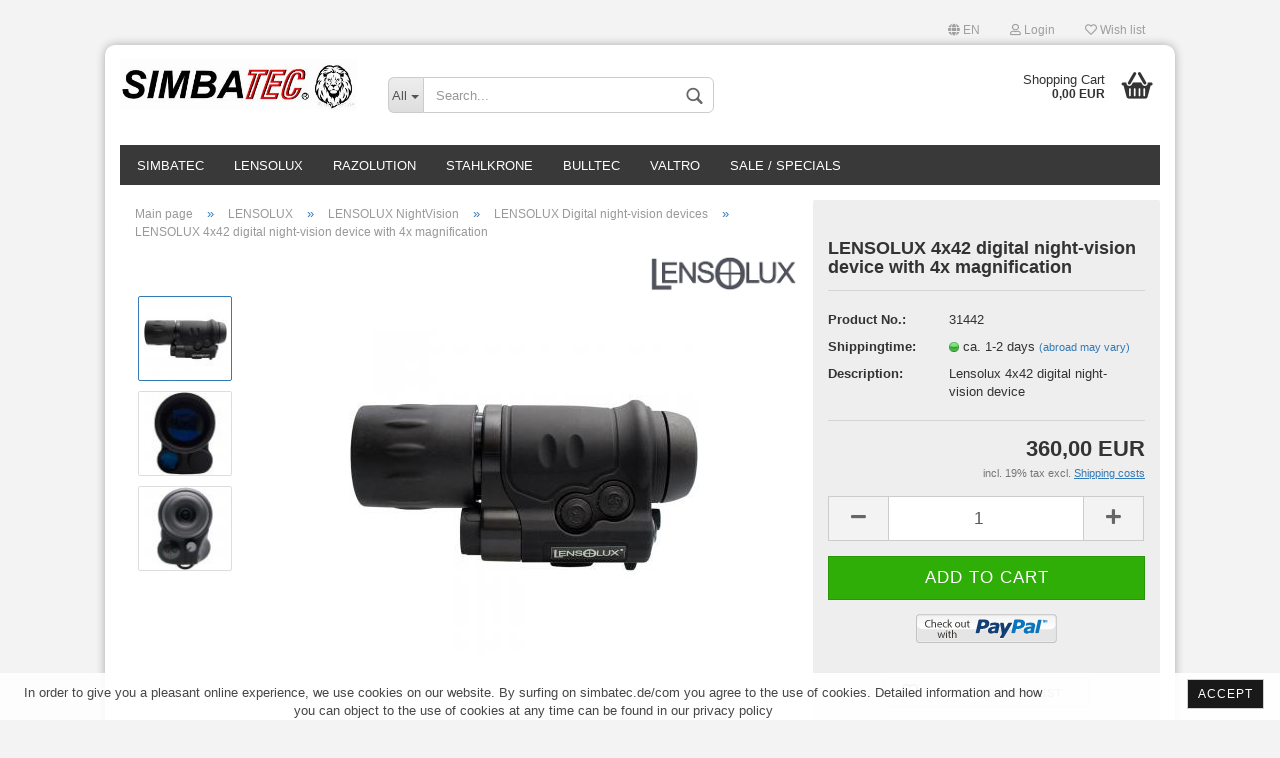

--- FILE ---
content_type: text/html; charset=utf-8
request_url: https://www.simbatec.de/Lensolux/Night-vision-devices/Infrared-Illuminator/Lensolux-4x42-digital-night-vision-device.html
body_size: 12948
content:



	<!DOCTYPE html>
	<html xmlns="http://www.w3.org/1999/xhtml" dir="ltr" lang="en">
		
			<head>
				
						
					<!--
			
					=========================================================
					Shopsoftware by Gambio GmbH (c) 2005-2019 [www.gambio.de]
					=========================================================
			
					Gambio GmbH offers you highly scalable E-Commerce-Solutions and Services.
					The Shopsoftware is redistributable under the GNU General Public License (Version 2) [http://www.gnu.org/licenses/gpl-2.0.html].
					based on: E-Commerce Engine Copyright (c) 2006 xt:Commerce, created by Mario Zanier & Guido Winger and licensed under GNU/GPL.
					Information and contribution at http://www.xt-commerce.com
			
					=========================================================
					Please visit our website: www.gambio.de
					=========================================================
			
					-->
				

                

	

                    
                
	
				
					<meta name="viewport" content="width=device-width, initial-scale=1, minimum-scale=1.0, maximum-scale=1.0, user-scalable=no" />
				
	
				
					<meta http-equiv="Content-Type" content="text/html; charset=utf-8" />
		<meta name="language" content="en" />
		<meta name="author" content="Simbatec GmbH" />
		<meta name="copyright" content="Simbatec GmbH" />
		<meta name="publisher" content="Simbatec GmbH" />
		<meta name="page-topic" content="shopping" />
		<meta name="audience" content="all" />
		<meta name="keywords" content="Night vision, digital, focus, magnification, optical, 6x zoom, tube, search, eyepiece lens, hunting, Zeiss, infrared, darkness, brightness, night, Swarowski, Minox, Steiner, Walther, Leica, Nikon, Hunting supplies, Schmidt &amp; Bender, hunting accessories, light, dark, header, Photonis, black / white, night vision device" />
		<meta name="description" content="LENSOLUX digital night vision device 4 x 42 with integrated laser-infrared illuminator" />
		<title>LENSOLUX digital night vision device 4 x 42</title>
		<meta property="og:title" content="LENSOLUX 4x42 digital night-vision device with 4x magnification" />
		<meta property="og:site_name" content="SIMBATEC" />
		<meta property="og:locale" content="en_EN" />
		<meta property="og:type" content="product" />
		<meta property="og:description" content="LENSOLUX digital night vision device 4 x 42 with integrated laser-infrared illuminator

This digital night vision device with 4x magnification and a lens diameter of 42 mm is an exceptional build quality.

The digital technology of this device is..." />
		<meta property="og:image" content="https://www.simbatec.de/images/product_images/info_images/31442_Lensolux_4x42_Nachtsichtger&auml;t_Infrarot_Night-Vision-Devise_Infrared.jpg" />
		<meta property="og:image" content="https://www.simbatec.de/images/product_images/info_images/31442_Lensolux_4x42_Nachtsichtger&auml;t_Infrarot_Night-Vision-Devise_Infrared_2.jpg" />
		<meta property="og:image" content="https://www.simbatec.de/images/product_images/info_images/31442_Lensolux_4x42_Nachtsichtger&auml;t_Infrarot_Night-Vision-Devise_Infrared_3.jpg" />

				

								
									

				
					<base href="https://www.simbatec.de/" />
				
	
				
											
							<link rel="shortcut icon" href="https://www.simbatec.de/images/logos/favicon.ico" type="image/x-icon" />
						
									
	
				
											
							<link rel="apple-touch-icon" href="https://www.simbatec.de/images/logos/favicon.png" />
						
									
	
				
											
							<link id="main-css" type="text/css" rel="stylesheet" href="templates/Honeygrid/main.min.css?bust=1751313080" />
						
									
	
				
					<meta name="robots" content="index,follow" />
		<link rel="canonical" href="https://www.simbatec.de/Lensolux/Night-vision-devices/Infrared-Illuminator/Lensolux-4x42-digital-night-vision-device.html?language=en" />
		<meta property="og:url" content="https://www.simbatec.de/Lensolux/Night-vision-devices/Infrared-Illuminator/Lensolux-4x42-digital-night-vision-device.html?language=en">
		<link rel="alternate" hreflang="x-default" href="https://www.simbatec.de/Lensolux/Nachtsichtgeraete/Infrarot-Aufheller/LENSOLUX-4x42-Nachtsichtgeraet---Digital-.html?language=de" />
		<link rel="alternate" hreflang="en" href="https://www.simbatec.de/Lensolux/Night-vision-devices/Infrared-Illuminator/Lensolux-4x42-digital-night-vision-device.html?language=en" />
		<link rel="alternate" hreflang="de" href="https://www.simbatec.de/Lensolux/Nachtsichtgeraete/Infrarot-Aufheller/LENSOLUX-4x42-Nachtsichtgeraet---Digital-.html?language=de" />
		
				
	
				
									
				
				
									
			
			</head>
		
		
			<body class="page-product-info"
				  data-gambio-namespace="https://www.simbatec.de/templates/Honeygrid/assets/javascript/engine"
				  data-jse-namespace="https://www.simbatec.de/JSEngine/build"
				  data-gambio-controller="initialize"
				  data-gambio-widget="input_number responsive_image_loader transitions header image_maps modal history dropdown core_workarounds anchor"
				  data-input_number-separator=","
					>
		
				
					
				
		




	


	
	
		<div id="outer-wrapper" >
			
				<header id="header" class="navbar">
					
					
																													
																
						





	<div id="topbar-container">
								
		
					
		
		
			<div class="navbar-topbar">
				
					<nav data-gambio-widget="menu link_crypter" data-menu-switch-element-position="false" data-menu-events='{"desktop": ["click"], "mobile": ["click"]}' data-menu-ignore-class="dropdown-menu">
						<ul class="nav navbar-nav navbar-right">

														
							
															
							
							
															
							
							
															

							
															

							
															

															<li class="dropdown navbar-topbar-item first">
									
									
																					
												<a href="#" class="dropdown-toggle" data-toggle-hover="dropdown">

													
														<span class="language-code hidden-xs">
																															
																	<span class="fa fa-globe"></span>
																
																														en
														</span>
													
													
													
														<span class="visible-xs-block"><span class="fa fa-globe"></span>&nbsp;Language</span>
													
												</a>
											
																			
				
									<ul class="level_2 dropdown-menu arrow-top">
										<li class="arrow"></li>
										<li>
											
												<form action="/Lensolux/Night-vision-devices/Infrared-Illuminator/Lensolux-4x42-digital-night-vision-device.html" method="POST" class="form-horizontal">
													
													
																													
																<div class="form-group">
																	<label for="language-select">Change language</label>
																	
	<select name="language" class="form-control" id="language-select">
					
				<option value="de">Deutsch</option>
			
					
				<option value="en" selected="selected">English</option>
			
			</select>

																</div>
															
																											
													
													
																											
													
													
																											
													
													
														<div class="dropdown-footer row">
															<input type="submit" class="btn btn-primary btn-block" value="Save" title="Save" />
														</div>
													
													
													
					
												</form>
											
										</li>
									</ul>
								</li>
														
							
																	
										<li class="dropdown navbar-topbar-item">
											<a title="Login" href="/Lensolux/Night-vision-devices/Infrared-Illuminator/Lensolux-4x42-digital-night-vision-device.html#" class="dropdown-toggle" data-toggle-hover="dropdown"><span class="fa fa-user-o"></span>&nbsp;Login</a>
											




	<ul class="dropdown-menu dropdown-menu-login arrow-top">
		
			<li class="arrow"></li>
		
		
		
			<li class="dropdown-header hidden-xs">Log in</li>
		
		
		
			<li>
				<form action="https://www.simbatec.de/login.php?action=process" method="post" class="form-horizontal">
					<input type="hidden" name="return_url" value="https://www.simbatec.de/Lensolux/Night-vision-devices/Infrared-Illuminator/Lensolux-4x42-digital-night-vision-device.html">
					<input type="hidden" name="return_url_hash" value="16084ceefa6b8b0dbd4a24be7b1a6b8ffaefe0fdd7f45bdeacb943d513f528ae">
					
						<div class="form-group">
							<input autocomplete="username" type="email" id="box-login-dropdown-login-username" class="form-control" placeholder="Email" name="email_address" />
						</div>
					
					
						<div class="form-group">
							<input autocomplete="current-password" type="password" id="box-login-dropdown-login-password" class="form-control" placeholder="Password" name="password" />
						</div>
					
					
						<div class="dropdown-footer row">
							
	
								
									<input type="submit" class="btn btn-primary btn-block" value="Login" />
								
								<ul>
									
										<li>
											<a title="Create a new account" href="https://www.simbatec.de/shop.php?do=CreateRegistree">
												Create a new account
											</a>
										</li>
									
									
										<li>
											<a title="Forgot password?" href="https://www.simbatec.de/password_double_opt.php">
												Forgot password?
											</a>
										</li>
									
								</ul>
							
	

	
						</div>
					
				</form>
			</li>
		
	</ul>


										</li>
									
															

							
																	
										<li class="navbar-topbar-item">
											<a href="https://www.simbatec.de/wish_list.php" title="Show wish list"><span class="fa fa-heart-o"></span>&nbsp;Wish list</a>
										</li>
									
															

							
						</ul>
					</nav>
				
			</div>
		
	</div>


					
			
					
						<div class="inside">
				
							<div class="row">
					
								
																																									
									<div class="navbar-header" data-gambio-widget="mobile_menu">
																					
													
		<div id="navbar-brand" class="navbar-brand">
			<a href="https://www.simbatec.de/" title="SIMBATEC">
				<img class="img-responsive" src="https://www.simbatec.de/images/logos/logo_simbatec_2-farbig_460_logo.jpg" alt="SIMBATEC-Logo">
			</a>
		</div>
	
											
																				
											
	
	
			
	
		<button type="button" class="navbar-toggle" data-mobile_menu-target="#categories .navbar-collapse"
		        data-mobile_menu-body-class="categories-open" data-mobile_menu-toggle-content-visibility>
			<i class="gm-menu"></i>
		</button>
	
	
	
		<button type="button" class="navbar-toggle cart-icon" data-mobile_menu-location="shopping_cart.php">
			<i class="gm-cart-basket"></i>
			<span class="cart-products-count hidden">
				0
			</span>
		</button>
	
	
			
			<button type="button" class="navbar-toggle" data-mobile_menu-target=".navbar-search" data-mobile_menu-body-class="search-open"
					data-mobile_menu-toggle-content-visibility>
				<i class="gm-search"></i>
			</button>
		
	
										
									</div>
								
								
								
																			






	<div class="navbar-search collapse">
		
		
						<p class="navbar-search-header dropdown-header">Search</p>
		
		
		
			<form action="advanced_search_result.php" method="get" data-gambio-widget="live_search">
		
				<div class="navbar-search-input-group input-group">
					<div class="navbar-search-input-group-btn input-group-btn custom-dropdown" data-dropdown-trigger-change="false" data-dropdown-trigger-no-change="false">
						
						
							<button type="button" class="btn btn-default dropdown-toggle" data-toggle="dropdown" aria-haspopup="true" aria-expanded="false">
								<span class="dropdown-name">All</span> <span class="caret"></span>
							</button>
						
						
						
															
									<ul class="dropdown-menu">
																				
												<li><a href="#" data-rel="0">All</a></li>
											
																							
													<li><a href="#" data-rel="2">SIMBATEC</a></li>
												
																							
													<li><a href="#" data-rel="13">LENSOLUX</a></li>
												
																							
													<li><a href="#" data-rel="4">RAZOLUTION</a></li>
												
																							
													<li><a href="#" data-rel="6">STAHLKRONE</a></li>
												
																							
													<li><a href="#" data-rel="7">BULLTEC</a></li>
												
																							
													<li><a href="#" data-rel="56">VALTRO</a></li>
												
																							
													<li><a href="#" data-rel="60">SALE / SPECIALS</a></li>
												
																														</ul>
								
													
						
						
															
									<select name="categories_id">
										<option value="0">All</option>
																																	
													<option value="2">SIMBATEC</option>
												
																							
													<option value="13">LENSOLUX</option>
												
																							
													<option value="4">RAZOLUTION</option>
												
																							
													<option value="6">STAHLKRONE</option>
												
																							
													<option value="7">BULLTEC</option>
												
																							
													<option value="56">VALTRO</option>
												
																							
													<option value="60">SALE / SPECIALS</option>
												
																														</select>
								
													
						
					</div>

					
					<button type="submit" class="gm-search form-control-feedback"></button>
					

					<input type="text" name="keywords" placeholder="Search..." class="form-control search-input" autocomplete="off" />
					
				</div>
		
				
									<input type="hidden" value="1" name="inc_subcat" />
								
				
					<div class="navbar-search-footer visible-xs-block">
						
							<button class="btn btn-primary btn-block" type="submit">
								Search...
							</button>
						
						
							<a href="advanced_search.php" class="btn btn-default btn-block" title="Advanced Search">
								Advanced Search
							</a>
						
					</div>
				
				
				<div class="search-result-container"></div>
		
			</form>
		
	</div>


																	
							
								
																			
											
	<div class="custom-container">
		
			<div class="inside">
				
											
							<!--&nbsp;-->
						
									
			</div>
		
	</div>
										
																	
							
								
																			
																						


	<nav id="cart-container" class="navbar-cart" data-gambio-widget="menu cart_dropdown" data-menu-switch-element-position="false">
		
			<ul class="cart-container-inner">
				
					<li>
						<a href="https://www.simbatec.de/shopping_cart.php" class="dropdown-toggle">
							
								<i class="gm-cart-basket"></i>
								<span class="cart">
									Shopping Cart<br />
									<span class="products">
										0,00 EUR
									</span>
								</span>
							
							
																	<span class="cart-products-count hidden">
										
									</span>
															
						</a>
						
						



	<ul class="dropdown-menu arrow-top cart-dropdown cart-empty">
		
			<li class="arrow"></li>
		
	
		
					
	
		
			<li class="cart-dropdown-inside">
		
				
									
				
									
						<div class="cart-empty">
							You do not have any products in your shopping cart yet.
						</div>
					
								
			</li>
		
	</ul>

					</li>
				
			</ul>
		
	</nav>

										
																	
				
							</div>
							
						</div>
					
			
					
					
					

	
		<div class="row cookie-bar bottom"
			 style="background-color: #ffffff; opacity: 0.9"
			 data-gambio-widget="cookie_bar">
			
				<span class="col-sm-9 col-md-10 content">
					
						<div style="text-align: center;">
	In order to give you a pleasant online experience, we use cookies on our website. By surfing on simbatec.de/com you agree to the use of cookies. Detailed information and how you can object to the use of cookies at any time can be found in our privacy policy
</div>
					
				</span>
			
			
			
				<span class="col-sm-3 col-md-2 close-button">
					
						<a href="#"
						   style="background-color: #000000; color: #ffffff; "
						   class="btn btn-default btn-sm close-button">
															Accept
													</a>
					

					
											
				</span>
			
		</div>
	


					
						<noscript>
							<div class="alert alert-danger noscript-notice">
								JavaScript is not activated in your browser. Please activate JavaScript to have access to all shop functions and all shop content.
							</div>
						</noscript>
					
					
					
													
																


	<div id="categories">
		<div class="navbar-collapse collapse">
			
				<nav class="navbar-default navbar-categories" data-gambio-widget="menu">
					
						<ul class="level-1 nav navbar-nav">
															
									<li class="dropdown level-1-child" data-id="2">
										
											<a class="dropdown-toggle" href="https://www.simbatec.de/Simbatec/" title="SIMBATEC">
												
													SIMBATEC
												
																							</a>
										
										
										
																							
													<ul data-level="2" class="level-2 dropdown-menu dropdown-menu-child">
														
															<li class="enter-category hidden-sm hidden-md hidden-lg hide-more">
																
																	<a class="dropdown-toggle" href="https://www.simbatec.de/Simbatec/" title="SIMBATEC">
																		
																			show SIMBATEC
																		
																	</a>
																
															</li>
														
														
																																																																																																																																																																																																																																																																																																																																																																																																																																																																																																																																																																																							
																													
																															
																	<li class="level-2-child">
																		<a href="https://www.simbatec.de/Simbatec/down-under-knives/" title="Down Under Knives">
																			Down Under Knives
																		</a>
																																			</li>
																
																															
																	<li class="level-2-child">
																		<a href="https://www.simbatec.de/Simbatec/Body-Safe/" title="Body Safe">
																			Body Safe
																		</a>
																																			</li>
																
																															
																	<li class="level-2-child">
																		<a href="https://www.simbatec.de/Simbatec/Automatic-Feeders/" title="Automatic Feeders">
																			Automatic Feeders
																		</a>
																																			</li>
																
																															
																	<li class="level-2-child">
																		<a href="https://www.simbatec.de/Simbatec/Deer-Call/" title="Deer Call">
																			Deer Call
																		</a>
																																			</li>
																
																															
																	<li class="level-2-child">
																		<a href="https://www.simbatec.de/Simbatec/Knifes-40/" title="Knives">
																			Knives
																		</a>
																																			</li>
																
																															
																	<li class="level-2-child">
																		<a href="https://www.simbatec.de/Simbatec/Sets-41/" title="Sets">
																			Sets
																		</a>
																																			</li>
																
																															
																	<li class="level-2-child">
																		<a href="https://www.simbatec.de/Simbatec/Survival/" title="Survival">
																			Survival
																		</a>
																																			</li>
																
																															
																	<li class="level-2-child">
																		<a href="https://www.simbatec.de/Simbatec/Pocket-Knifes/" title="Pocket Knives">
																			Pocket Knives
																		</a>
																																			</li>
																
																															
																	<li class="level-2-child">
																		<a href="https://www.simbatec.de/Simbatec/Blank-Pistols/" title="Blank Pistols">
																			Blank Pistols
																		</a>
																																			</li>
																
																													
																												
														
															<li class="enter-category hidden-more hidden-xs">
																<a class="dropdown-toggle col-xs-6"
																   href="https://www.simbatec.de/Simbatec/"
																   title="SIMBATEC">show SIMBATEC</a>
							
																<span class="close-menu-container col-xs-6">
																	<span class="close-flyout">
																		<i class="fa fa-close"></i>
																	</span>
																</span>
															</li>
														
													
													</ul>
												
																					
										
									</li>
								
															
									<li class="dropdown level-1-child" data-id="13">
										
											<a class="dropdown-toggle" href="https://www.simbatec.de/Lensolux/" title="LENSOLUX">
												
													LENSOLUX
												
																							</a>
										
										
										
																							
													<ul data-level="2" class="level-2 dropdown-menu dropdown-menu-child">
														
															<li class="enter-category hidden-sm hidden-md hidden-lg hide-more">
																
																	<a class="dropdown-toggle" href="https://www.simbatec.de/Lensolux/" title="LENSOLUX">
																		
																			show LENSOLUX
																		
																	</a>
																
															</li>
														
														
																																																																																																																																																																																																																																																																																																																																																																																																			
																													
																															
																	<li class="level-2-child">
																		<a href="https://www.simbatec.de/Lensolux/GRAND-SERIES/" title="LENSOLUX GRAND SERIES">
																			LENSOLUX GRAND SERIES
																		</a>
																																			</li>
																
																															
																	<li class="dropdown level-2-child">
																		<a href="https://www.simbatec.de/Lensolux/Rifle-Scopes/" title="LENSOLUX Rifle Scopes">
																			LENSOLUX Rifle Scopes
																		</a>
																																					<ul  data-level="3" class="level-3 dropdown-menu dropdown-menu-child">
																				<li class="enter-category">
																					<a href="https://www.simbatec.de/Lensolux/Rifle-Scopes/" title="LENSOLUX Rifle Scopes" class="dropdown-toggle">
																						show LENSOLUX Rifle Scopes
																					</a>
																				</li>
																																									
																						<li class="level-3-child">
																							<a href="https://www.simbatec.de/Lensolux/Rifle-Scopes/Jagd/" title="Hunting">
																								Hunting
																							</a>
																						</li>
																					
																																									
																						<li class="level-3-child">
																							<a href="https://www.simbatec.de/Lensolux/Rifle-Scopes/category-19/" title="Sports">
																								Sports
																							</a>
																						</li>
																					
																																							</ul>
																																			</li>
																
																															
																	<li class="level-2-child">
																		<a href="https://www.simbatec.de/Lensolux/Binocolars/" title="LENSOLUX Binoculars">
																			LENSOLUX Binoculars
																		</a>
																																			</li>
																
																															
																	<li class="dropdown level-2-child">
																		<a href="https://www.simbatec.de/Lensolux/Night-vision-devices/" title="LENSOLUX NightVision">
																			LENSOLUX NightVision
																		</a>
																																					<ul  data-level="3" class="level-3 dropdown-menu dropdown-menu-child">
																				<li class="enter-category">
																					<a href="https://www.simbatec.de/Lensolux/Night-vision-devices/" title="LENSOLUX NightVision" class="dropdown-toggle">
																						show LENSOLUX NightVision
																					</a>
																				</li>
																																									
																						<li class="level-3-child active">
																							<a href="https://www.simbatec.de/Lensolux/Night-vision-devices/Infrared-Illuminator/" title="LENSOLUX Digital night-vision devices">
																								LENSOLUX Digital night-vision devices
																							</a>
																						</li>
																					
																																							</ul>
																																			</li>
																
																															
																	<li class="level-2-child">
																		<a href="https://www.simbatec.de/Lensolux/Flashlights/" title="LENSOLUX Flashlights">
																			LENSOLUX Flashlights
																		</a>
																																			</li>
																
																															
																	<li class="dropdown level-2-child">
																		<a href="https://www.simbatec.de/Lensolux/Accessories/" title="LENSOLUX Accessories">
																			LENSOLUX Accessories
																		</a>
																																					<ul  data-level="3" class="level-3 dropdown-menu dropdown-menu-child">
																				<li class="enter-category">
																					<a href="https://www.simbatec.de/Lensolux/Accessories/" title="LENSOLUX Accessories" class="dropdown-toggle">
																						show LENSOLUX Accessories
																					</a>
																				</li>
																																									
																						<li class="level-3-child">
																							<a href="https://www.simbatec.de/Lensolux/Accessories/Mounting/" title="Mounting">
																								Mounting
																							</a>
																						</li>
																					
																																									
																						<li class="level-3-child">
																							<a href="https://www.simbatec.de/Lensolux/Accessories/Lens--Ocular-Protection/" title="Lens-/Ocular Protection">
																								Lens-/Ocular Protection
																							</a>
																						</li>
																					
																																									
																						<li class="level-3-child">
																							<a href="https://www.simbatec.de/Lensolux/Accessories/Shoulder-holster/" title="ShoulderHolster">
																								ShoulderHolster
																							</a>
																						</li>
																					
																																									
																						<li class="level-3-child">
																							<a href="https://www.simbatec.de/Lensolux/Accessories/Batteries/" title="Batteries">
																								Batteries
																							</a>
																						</li>
																					
																																							</ul>
																																			</li>
																
																													
																												
														
															<li class="enter-category hidden-more hidden-xs">
																<a class="dropdown-toggle col-xs-6"
																   href="https://www.simbatec.de/Lensolux/"
																   title="LENSOLUX">show LENSOLUX</a>
							
																<span class="close-menu-container col-xs-6">
																	<span class="close-flyout">
																		<i class="fa fa-close"></i>
																	</span>
																</span>
															</li>
														
													
													</ul>
												
																					
										
									</li>
								
															
									<li class="dropdown level-1-child" data-id="4">
										
											<a class="dropdown-toggle" href="https://www.simbatec.de/Razolution/" title="RAZOLUTION">
												
													RAZOLUTION
												
																							</a>
										
										
										
																							
													<ul data-level="2" class="level-2 dropdown-menu dropdown-menu-child">
														
															<li class="enter-category hidden-sm hidden-md hidden-lg hide-more">
																
																	<a class="dropdown-toggle" href="https://www.simbatec.de/Razolution/" title="RAZOLUTION">
																		
																			show RAZOLUTION
																		
																	</a>
																
															</li>
														
														
																																																																																																																																																																																																																																																																																																																																																																																																																																																															
																													
																															
																	<li class="level-2-child">
																		<a href="https://www.simbatec.de/Razolution/Razors/" title="RAZOLUTION Safety-Razors">
																			RAZOLUTION Safety-Razors
																		</a>
																																			</li>
																
																															
																	<li class="level-2-child">
																		<a href="https://www.simbatec.de/Razolution/straight-razors/" title="RAZOLUTION Straight Razors">
																			RAZOLUTION Straight Razors
																		</a>
																																			</li>
																
																															
																	<li class="level-2-child">
																		<a href="https://www.simbatec.de/Razolution/razolution-ear-and-nosehair-trimmer/" title="RAZOLUTION Ear- and Nosehair-Trimmer">
																			RAZOLUTION Ear- and Nosehair-Trimmer
																		</a>
																																			</li>
																
																															
																	<li class="level-2-child">
																		<a href="https://www.simbatec.de/Razolution/Razors-for-exchangeable-blades/" title="RAZOLUTION razors for exchangeable blades">
																			RAZOLUTION razors for exchangeable blades
																		</a>
																																			</li>
																
																															
																	<li class="level-2-child">
																		<a href="https://www.simbatec.de/Razolution/Accessories-29/" title="RAZOLUTION Shaving Accessories">
																			RAZOLUTION Shaving Accessories
																		</a>
																																			</li>
																
																															
																	<li class="level-2-child">
																		<a href="https://www.simbatec.de/Razolution/RAZOLUTION-Sets/" title="RAZOLUTION Shaving - Sets">
																			RAZOLUTION Shaving - Sets
																		</a>
																																			</li>
																
																															
																	<li class="level-2-child">
																		<a href="https://www.simbatec.de/Razolution/razolution-system-razors/" title="RAZOLUTION EVO System-razors">
																			RAZOLUTION EVO System-razors
																		</a>
																																			</li>
																
																													
																												
														
															<li class="enter-category hidden-more hidden-xs">
																<a class="dropdown-toggle col-xs-6"
																   href="https://www.simbatec.de/Razolution/"
																   title="RAZOLUTION">show RAZOLUTION</a>
							
																<span class="close-menu-container col-xs-6">
																	<span class="close-flyout">
																		<i class="fa fa-close"></i>
																	</span>
																</span>
															</li>
														
													
													</ul>
												
																					
										
									</li>
								
															
									<li class="dropdown level-1-child" data-id="6">
										
											<a class="dropdown-toggle" href="https://www.simbatec.de/StahlKrone/" title="STAHLKRONE">
												
													STAHLKRONE
												
																							</a>
										
										
										
																							
													<ul data-level="2" class="level-2 dropdown-menu dropdown-menu-child">
														
															<li class="enter-category hidden-sm hidden-md hidden-lg hide-more">
																
																	<a class="dropdown-toggle" href="https://www.simbatec.de/StahlKrone/" title="STAHLKRONE">
																		
																			show STAHLKRONE
																		
																	</a>
																
															</li>
														
														
																																																																																																																																																																																																															
																													
																															
																	<li class="dropdown level-2-child">
																		<a href="https://www.simbatec.de/StahlKrone/Scissors/" title="Scissors">
																			Scissors
																		</a>
																																					<ul  data-level="3" class="level-3 dropdown-menu dropdown-menu-child">
																				<li class="enter-category">
																					<a href="https://www.simbatec.de/StahlKrone/Scissors/" title="Scissors" class="dropdown-toggle">
																						show Scissors
																					</a>
																				</li>
																																									
																						<li class="level-3-child">
																							<a href="https://www.simbatec.de/StahlKrone/Scissors/Baby-Scissors-62/" title="Baby Scissors">
																								Baby Scissors
																							</a>
																						</li>
																					
																																									
																						<li class="level-3-child">
																							<a href="https://www.simbatec.de/StahlKrone/Scissors/Skin-Scissors-64/" title="Skin Scissors">
																								Skin Scissors
																							</a>
																						</li>
																					
																																									
																						<li class="level-3-child">
																							<a href="https://www.simbatec.de/StahlKrone/Scissors/Manicure-Scissors/" title="Manicure Scissors">
																								Manicure Scissors
																							</a>
																						</li>
																					
																																									
																						<li class="level-3-child">
																							<a href="https://www.simbatec.de/StahlKrone/Scissors/Nail-Scissors-65/" title="Nail Scissors">
																								Nail Scissors
																							</a>
																						</li>
																					
																																									
																						<li class="level-3-child">
																							<a href="https://www.simbatec.de/StahlKrone/Scissors/Household-Scissors/" title="Household Scissors">
																								Household Scissors
																							</a>
																						</li>
																					
																																							</ul>
																																			</li>
																
																															
																	<li class="level-2-child">
																		<a href="https://www.simbatec.de/StahlKrone/Knifes/" title="Knifes">
																			Knifes
																		</a>
																																			</li>
																
																															
																	<li class="level-2-child">
																		<a href="https://www.simbatec.de/StahlKrone/Sets-37/" title="Sets">
																			Sets
																		</a>
																																			</li>
																
																													
																												
														
															<li class="enter-category hidden-more hidden-xs">
																<a class="dropdown-toggle col-xs-6"
																   href="https://www.simbatec.de/StahlKrone/"
																   title="STAHLKRONE">show STAHLKRONE</a>
							
																<span class="close-menu-container col-xs-6">
																	<span class="close-flyout">
																		<i class="fa fa-close"></i>
																	</span>
																</span>
															</li>
														
													
													</ul>
												
																					
										
									</li>
								
															
									<li class="dropdown level-1-child" data-id="7">
										
											<a class="dropdown-toggle" href="https://www.simbatec.de/Bulltec/" title="BULLTEC">
												
													BULLTEC
												
																							</a>
										
										
										
																							
													<ul data-level="2" class="level-2 dropdown-menu dropdown-menu-child">
														
															<li class="enter-category hidden-sm hidden-md hidden-lg hide-more">
																
																	<a class="dropdown-toggle" href="https://www.simbatec.de/Bulltec/" title="BULLTEC">
																		
																			show BULLTEC
																		
																	</a>
																
															</li>
														
														
																																																																																																																																																																																																															
																													
																															
																	<li class="level-2-child">
																		<a href="https://www.simbatec.de/Bulltec/Handcuffs/" title="Handcuffs">
																			Handcuffs
																		</a>
																																			</li>
																
																															
																	<li class="level-2-child">
																		<a href="https://www.simbatec.de/Bulltec/Self-Protection/" title="Self Protection">
																			Self Protection
																		</a>
																																			</li>
																
																															
																	<li class="level-2-child">
																		<a href="https://www.simbatec.de/Bulltec/Accessories-34/" title="Accessories">
																			Accessories
																		</a>
																																			</li>
																
																													
																												
														
															<li class="enter-category hidden-more hidden-xs">
																<a class="dropdown-toggle col-xs-6"
																   href="https://www.simbatec.de/Bulltec/"
																   title="BULLTEC">show BULLTEC</a>
							
																<span class="close-menu-container col-xs-6">
																	<span class="close-flyout">
																		<i class="fa fa-close"></i>
																	</span>
																</span>
															</li>
														
													
													</ul>
												
																					
										
									</li>
								
															
									<li class="level-1-child" data-id="56">
										
											<a class="dropdown-toggle" href="https://www.simbatec.de/VALTRO--valtro/" title="VALTRO">
												
													VALTRO
												
																							</a>
										
										
										
																					
										
									</li>
								
															
									<li class="level-1-child" data-id="60">
										
											<a class="dropdown-toggle" href="https://www.simbatec.de/Sale--Specials/" title="SALE / SPECIALS">
												
													SALE / SPECIALS
												
																							</a>
										
										
										
																					
										
									</li>
								
														
							
							
							
								<li class="dropdown dropdown-more" style="display: none">
									<a class="dropdown-toggle" href="#" title="">
										More
									</a>
									<ul class="level-2 dropdown-menu ignore-menu"></ul>
								</li>
							
			
						</ul>
					
				</nav>
			
		</div>
	</div>

							
											
			
				</header>
			
		
			
				
				
		
			
				<div id="wrapper">
					<div class="row">
						
						
							<div id="main">
								<div class="main-inside">
									
										
	
			
			<div id="breadcrumb_navi" itemscope itemtype="http://schema.org/BreadcrumbList">
									<span class="breadcrumbEntry" itemprop="itemListElement" itemscope itemtype="http://schema.org/ListItem">
													<a href="https://www.simbatec.de/" class="headerNavigation" itemprop="item">
								<span itemprop="name">Main page</span>
							</a>
												<meta itemprop="position" content="1">
					</span>
					<span class="breadcrumbSeparator"> &raquo; </span>									<span class="breadcrumbEntry" itemprop="itemListElement" itemscope itemtype="http://schema.org/ListItem">
													<a href="https://www.simbatec.de/Lensolux/" class="headerNavigation" itemprop="item">
								<span itemprop="name">LENSOLUX</span>
							</a>
												<meta itemprop="position" content="2">
					</span>
					<span class="breadcrumbSeparator"> &raquo; </span>									<span class="breadcrumbEntry" itemprop="itemListElement" itemscope itemtype="http://schema.org/ListItem">
													<a href="https://www.simbatec.de/Lensolux/Night-vision-devices/" class="headerNavigation" itemprop="item">
								<span itemprop="name">LENSOLUX NightVision</span>
							</a>
												<meta itemprop="position" content="3">
					</span>
					<span class="breadcrumbSeparator"> &raquo; </span>									<span class="breadcrumbEntry" itemprop="itemListElement" itemscope itemtype="http://schema.org/ListItem">
													<a href="https://www.simbatec.de/Lensolux/Night-vision-devices/Infrared-Illuminator/" class="headerNavigation" itemprop="item">
								<span itemprop="name">LENSOLUX Digital night-vision devices</span>
							</a>
												<meta itemprop="position" content="4">
					</span>
					<span class="breadcrumbSeparator"> &raquo; </span>									<span class="breadcrumbEntry" itemprop="itemListElement" itemscope itemtype="http://schema.org/ListItem">
													<link itemprop="item" href="https://www.simbatec.de/Lensolux/Night-vision-devices/Infrared-Illuminator/Lensolux-4x42-digital-night-vision-device.html">
							<span itemprop="name">LENSOLUX 4x42 digital night-vision device with 4x magnification</span>
												<meta itemprop="position" content="5">
					</span>
												</div>
		
	

									
									
																			
									




	
		
	

			<script type="application/ld+json">
			{"@context":"http:\/\/schema.org","@type":"Product","name":"LENSOLUX 4x42 digital night-vision device with 4x magnification","description":"LENSOLUX digital night vision device 4 x 42 with integrated laser-infrared illuminator    This digital night vision device with 4x magnification and a lens diameter of 42 mm is an exceptional build quality.    The digital technology of this device is not as sensitive as a comparable device with a night vision tube. Nevertheless, it is recommended that the unobstructed lens should not be exposed to bright light in order not to damage the quality converter chip.    The already high power in the normal setting is increased by switching on the IR function. Both eyepiece and objective can be focused finely. In addition, the device has a separate brightness control to adjust it to the ambient lighting. With non-slip, rubber-like surface, it fits comfortably in the hand.    In connection with the cold-insensitive CR123A battery (included), it works in temperatures as low as -30 degrees Celsius. Each night-vision comes with a&nbsp; detailed instruction manual.    This night vision device is suitable for observations at middle distances and has been tested by independent persons. It is certified an excellent price \/ performance ratio.    &nbsp;","image":["https:\/\/www.simbatec.de\/images\/product_images\/info_images\/31442_Lensolux_4x42_Nachtsichtger%C3%A4t_Infrarot_Night-Vision-Devise_Infrared.jpg","https:\/\/www.simbatec.de\/images\/product_images\/info_images\/31442_Lensolux_4x42_Nachtsichtger%C3%A4t_Infrarot_Night-Vision-Devise_Infrared_2.jpg","https:\/\/www.simbatec.de\/images\/product_images\/info_images\/31442_Lensolux_4x42_Nachtsichtger%C3%A4t_Infrarot_Night-Vision-Devise_Infrared_3.jpg"],"url":"https:\/\/www.simbatec.de\/product_info.php?info=p33_lensolux-4x42-digital-night-vision-device-with-4x-magnification.html&amp;no_boost=1","itemCondition":"NewCondition","offers":{"@type":"Offer","availability":"InStock","price":"360.00","priceCurrency":"EUR","priceSpecification":{"@type":"http:\/\/schema.org\/PriceSpecification","price":"360.00","priceCurrency":"EUR","valueAddedTaxIncluded":true},"url":"https:\/\/www.simbatec.de\/product_info.php?info=p33_lensolux-4x42-digital-night-vision-device-with-4x-magnification.html&amp;no_boost=1","gtin13":"4050988314428"},"model":"31442","sku":"31442","gtin13":"4050988314428","manufacturer":{"@type":"Organization","name":"LENSOLUX"},"brand":{"@type":"Brand","name":"Lensolux"}}
		</script>
	
	<div class="product-info product-info-default row">
		
		
			
	<div id="product_image_layer">
	
		<div class="product-info-layer-image">
			<div class="product-info-image-inside">
													

	
			
	
	<div>
		<div id="product-info-layer-image" class="swiper-container" data-gambio-_widget="swiper" data-swiper-target="" data-swiper-controls="#product-info-layer-thumbnails" data-swiper-slider-options='{"breakpoints": [], "pagination": ".js-product-info-layer-image-pagination", "nextButton": ".js-product-info-layer-image-button-next", "prevButton": ".js-product-info-layer-image-button-prev", "effect": "fade", "autoplay": null, "initialSlide": ""}' >
			<div class="swiper-wrapper" >
			
				
											
															
																	

								
																			
																					
																	

								
									
			<div class="swiper-slide" >
				<div class="swiper-slide-inside ">
									
						<img class="img-responsive"
																								src="images/product_images/popup_images/31442_Lensolux_4x42_Nachtsichtgerät_Infrarot_Night-Vision-Devise_Infrared.jpg"
								 alt="Lensolux 4x42 digital night-vision device"								 title="Lensolux 4x42 digital night-vision device"								 data-magnifier-src="images/product_images/original_images/31442_Lensolux_4x42_Nachtsichtgerät_Infrarot_Night-Vision-Devise_Infrared.jpg"						/>
					
							</div>
			
			</div>
	
								
															
																	

								
																			
																					
																	

								
									
			<div class="swiper-slide"  data-index="1">
				<div class="swiper-slide-inside ">
									
						<img class="img-responsive"
																								src="images/product_images/popup_images/31442_Lensolux_4x42_Nachtsichtgerät_Infrarot_Night-Vision-Devise_Infrared_2.jpg"
								 alt="Lensolux 4x42 digital night-vision device"								 title="Lensolux 4x42 digital night-vision device"								 data-magnifier-src="images/product_images/original_images/31442_Lensolux_4x42_Nachtsichtgerät_Infrarot_Night-Vision-Devise_Infrared_2.jpg"						/>
					
							</div>
			
			</div>
	
								
															
																	

								
																			
																					
																	

								
									
			<div class="swiper-slide"  data-index="2">
				<div class="swiper-slide-inside ">
									
						<img class="img-responsive"
																								src="images/product_images/popup_images/31442_Lensolux_4x42_Nachtsichtgerät_Infrarot_Night-Vision-Devise_Infrared_3.jpg"
								 alt="Lensolux 4x42 digital night-vision device"								 title="Lensolux 4x42 digital night-vision device"								 data-magnifier-src="images/product_images/original_images/31442_Lensolux_4x42_Nachtsichtgerät_Infrarot_Night-Vision-Devise_Infrared_3.jpg"						/>
					
							</div>
			
			</div>
	
								
													
									
			</div>
			
			
				<script type="text/mustache">
					<template>
						
							{{#.}}
								<div class="swiper-slide {{className}}">
									<div class="swiper-slide-inside">
										<img {{{srcattr}}} alt="{{title}}" title="{{title}}" />
									</div>
								</div>
							{{/.}}
						
					</template>
				</script>
			
			
	</div>
	
	
					
				<div class="js-product-info-layer-image-button-prev swiper-button-prev"></div>
			
			
				<div class="js-product-info-layer-image-button-next swiper-button-next"></div>
			
			
			
	</div>
	
	
			

											</div>
		</div>
	
							
				<div class="product-info-layer-thumbnails">
					

	
			
	
	<div>
		<div id="product-info-layer-thumbnails" class="swiper-container" data-gambio-_widget="swiper" data-swiper-target="#product-info-layer-image" data-swiper-controls="" data-swiper-slider-options='{"breakpoints": [], "pagination": ".js-product-info-layer-thumbnails-pagination", "nextButton": ".js-product-info-layer-thumbnails-button-next", "prevButton": ".js-product-info-layer-thumbnails-button-prev", "spaceBetween": 10, "loop": false, "slidesPerView": "auto", "autoplay": null, "initialSlide": ""}' data-swiper-breakpoints="[]">
			<div class="swiper-wrapper" >
			
				
											
															
																	

								
																	

								
									
			<div class="swiper-slide" >
				<div class="swiper-slide-inside ">
									
						<div class="align-middle">
							<img
									class="img-responsive"
																		src="images/product_images/gallery_images/31442_Lensolux_4x42_Nachtsichtgerät_Infrarot_Night-Vision-Devise_Infrared.jpg"
									 alt="Preview: Lensolux 4x42 digital night-vision device"									 title="Preview: Lensolux 4x42 digital night-vision device"									 data-magnifier-src="images/product_images/original_images/31442_Lensolux_4x42_Nachtsichtgerät_Infrarot_Night-Vision-Devise_Infrared.jpg"							/>
						</div>
					
							</div>
			
			</div>
	
								
															
																	

								
																	

								
									
			<div class="swiper-slide"  data-index="1">
				<div class="swiper-slide-inside ">
									
						<div class="align-middle">
							<img
									class="img-responsive"
																		src="images/product_images/gallery_images/31442_Lensolux_4x42_Nachtsichtgerät_Infrarot_Night-Vision-Devise_Infrared_2.jpg"
									 alt="Preview: Lensolux 4x42 digital night-vision device"									 title="Preview: Lensolux 4x42 digital night-vision device"									 data-magnifier-src="images/product_images/original_images/31442_Lensolux_4x42_Nachtsichtgerät_Infrarot_Night-Vision-Devise_Infrared_2.jpg"							/>
						</div>
					
							</div>
			
			</div>
	
								
															
																	

								
																	

								
									
			<div class="swiper-slide"  data-index="2">
				<div class="swiper-slide-inside ">
									
						<div class="align-middle">
							<img
									class="img-responsive"
																		src="images/product_images/gallery_images/31442_Lensolux_4x42_Nachtsichtgerät_Infrarot_Night-Vision-Devise_Infrared_3.jpg"
									 alt="Preview: Lensolux 4x42 digital night-vision device"									 title="Preview: Lensolux 4x42 digital night-vision device"									 data-magnifier-src="images/product_images/original_images/31442_Lensolux_4x42_Nachtsichtgerät_Infrarot_Night-Vision-Devise_Infrared_3.jpg"							/>
						</div>
					
							</div>
			
			</div>
	
								
													
									
			</div>
			
			
				<script type="text/mustache">
					<template>
						
							{{#.}}
								<div class="swiper-slide {{className}}">
									<div class="swiper-slide-inside">
										<img {{{srcattr}}} alt="{{title}}" title="{{title}}" />
									</div>
								</div>
							{{/.}}
						
					</template>
				</script>
			
			
	</div>
	
	
			
			
	</div>
	
	
			

				</div>
			
					
	</div>
		

		
			<div class="product-info-content col-xs-12">

				
					<div class="row">
						
						
							<div class="product-info-title-mobile  col-xs-12 visible-xs-block visible-sm-block">
								
									<span>LENSOLUX 4x42 digital night-vision device with 4x magnification</span>
								

								
									<div>
																			</div>
								
							</div>
						

						
							
						

						
															
									<div class="product-info-stage col-xs-12 col-md-8">

										
												
		<div class="product-info-image has-zoom" data-gambio-widget="image_gallery magnifier" data-magnifier-target=".magnifier-target">
			<div class="product-info-image-inside">
				

	
			
	
	<div>
		<div id="product_image_swiper" class="swiper-container" data-gambio-widget="swiper" data-swiper-target="" data-swiper-controls="#product_thumbnail_swiper, #product_thumbnail_swiper_mobile" data-swiper-slider-options='{"breakpoints": [], "pagination": ".js-product_image_swiper-pagination", "nextButton": ".js-product_image_swiper-button-next", "prevButton": ".js-product_image_swiper-button-prev", "effect": "fade", "autoplay": null}' >
			<div class="swiper-wrapper" >
			
				
											
															
																	

								
																	

								
									
			<div class="swiper-slide" >
				<div class="swiper-slide-inside ">
									
						<a
							href="images/product_images/original_images/31442_Lensolux_4x42_Nachtsichtgerät_Infrarot_Night-Vision-Devise_Infrared.jpg"
							title="Lensolux 4x42 digital night-vision device"
							>
							<img class="img-responsive"
																											src="images/product_images/info_images/31442_Lensolux_4x42_Nachtsichtgerät_Infrarot_Night-Vision-Devise_Infrared.jpg"
									 alt="Lensolux 4x42 digital night-vision device"									 title="Lensolux 4x42 digital night-vision device"									 data-magnifier-src="images/product_images/original_images/31442_Lensolux_4x42_Nachtsichtgerät_Infrarot_Night-Vision-Devise_Infrared.jpg"							/>
						</a>
					
							</div>
			
			</div>
	
								
															
																	

								
																	

								
									
			<div class="swiper-slide"  data-index="1">
				<div class="swiper-slide-inside ">
									
						<a
							href="images/product_images/original_images/31442_Lensolux_4x42_Nachtsichtgerät_Infrarot_Night-Vision-Devise_Infrared_2.jpg"
							title="Lensolux 4x42 digital night-vision device"
							>
							<img class="img-responsive"
																											src="images/product_images/info_images/31442_Lensolux_4x42_Nachtsichtgerät_Infrarot_Night-Vision-Devise_Infrared_2.jpg"
									 alt="Lensolux 4x42 digital night-vision device"									 title="Lensolux 4x42 digital night-vision device"									 data-magnifier-src="images/product_images/original_images/31442_Lensolux_4x42_Nachtsichtgerät_Infrarot_Night-Vision-Devise_Infrared_2.jpg"							/>
						</a>
					
							</div>
			
			</div>
	
								
															
																	

								
																	

								
									
			<div class="swiper-slide"  data-index="2">
				<div class="swiper-slide-inside ">
									
						<a
							href="images/product_images/original_images/31442_Lensolux_4x42_Nachtsichtgerät_Infrarot_Night-Vision-Devise_Infrared_3.jpg"
							title="Lensolux 4x42 digital night-vision device"
							>
							<img class="img-responsive"
																											src="images/product_images/info_images/31442_Lensolux_4x42_Nachtsichtgerät_Infrarot_Night-Vision-Devise_Infrared_3.jpg"
									 alt="Lensolux 4x42 digital night-vision device"									 title="Lensolux 4x42 digital night-vision device"									 data-magnifier-src="images/product_images/original_images/31442_Lensolux_4x42_Nachtsichtgerät_Infrarot_Night-Vision-Devise_Infrared_3.jpg"							/>
						</a>
					
							</div>
			
			</div>
	
								
													
									
			</div>
			
			
				<script type="text/mustache">
					<template>
						
							{{#.}}
								<div class="swiper-slide {{className}}">
									<div class="swiper-slide-inside">
										<img {{{srcattr}}} alt="{{title}}" title="{{title}}" />
									</div>
								</div>
							{{/.}}
						
					</template>
				</script>
			
			
	</div>
	
	
			
			
	</div>
	
	
			

			</div>
		</div>
	

	
		<div class="product-info-thumbnails hidden-xs hidden-sm swiper-vertical">
			

	
			
	
	<div>
		<div id="product_thumbnail_swiper" class="swiper-container" data-gambio-widget="swiper" data-swiper-target="#product_image_swiper" data-swiper-controls="" data-swiper-slider-options='{"breakpoints": [], "pagination": ".js-product_thumbnail_swiper-pagination", "nextButton": ".js-product_thumbnail_swiper-button-next", "prevButton": ".js-product_thumbnail_swiper-button-prev", "spaceBetween": 10, "loop": false, "direction": "vertical", "slidesPerView": 4, "autoplay": null}' data-swiper-breakpoints="[]">
			<div class="swiper-wrapper" >
			
				
											
															
																	

								
																	

								
									
			<div class="swiper-slide" >
				<div class="swiper-slide-inside vertical">
									
						<div class="align-middle">
							<img
									class="img-responsive"
																		src="images/product_images/gallery_images/31442_Lensolux_4x42_Nachtsichtgerät_Infrarot_Night-Vision-Devise_Infrared.jpg"
									 alt="Preview: Lensolux 4x42 digital night-vision device"									 title="Preview: Lensolux 4x42 digital night-vision device"									 data-magnifier-src="images/product_images/original_images/31442_Lensolux_4x42_Nachtsichtgerät_Infrarot_Night-Vision-Devise_Infrared.jpg"							/>
						</div>
					
							</div>
			
			</div>
	
								
															
																	

								
																	

								
									
			<div class="swiper-slide"  data-index="1">
				<div class="swiper-slide-inside vertical">
									
						<div class="align-middle">
							<img
									class="img-responsive"
																		src="images/product_images/gallery_images/31442_Lensolux_4x42_Nachtsichtgerät_Infrarot_Night-Vision-Devise_Infrared_2.jpg"
									 alt="Preview: Lensolux 4x42 digital night-vision device"									 title="Preview: Lensolux 4x42 digital night-vision device"									 data-magnifier-src="images/product_images/original_images/31442_Lensolux_4x42_Nachtsichtgerät_Infrarot_Night-Vision-Devise_Infrared_2.jpg"							/>
						</div>
					
							</div>
			
			</div>
	
								
															
																	

								
																	

								
									
			<div class="swiper-slide"  data-index="2">
				<div class="swiper-slide-inside vertical">
									
						<div class="align-middle">
							<img
									class="img-responsive"
																		src="images/product_images/gallery_images/31442_Lensolux_4x42_Nachtsichtgerät_Infrarot_Night-Vision-Devise_Infrared_3.jpg"
									 alt="Preview: Lensolux 4x42 digital night-vision device"									 title="Preview: Lensolux 4x42 digital night-vision device"									 data-magnifier-src="images/product_images/original_images/31442_Lensolux_4x42_Nachtsichtgerät_Infrarot_Night-Vision-Devise_Infrared_3.jpg"							/>
						</div>
					
							</div>
			
			</div>
	
								
													
									
			</div>
			
			
				<script type="text/mustache">
					<template>
						
							{{#.}}
								<div class="swiper-slide {{className}}">
									<div class="swiper-slide-inside">
										<img {{{srcattr}}} alt="{{title}}" title="{{title}}" />
									</div>
								</div>
							{{/.}}
						
					</template>
				</script>
			
			
	</div>
	
	
			
			
	</div>
	
	
			

		</div>
		<div class="product-info-thumbnails-mobile col-xs-12 visible-xs-block visible-sm-block">
			

	
			
	
	<div>
		<div id="product_thumbnail_swiper_mobile" class="swiper-container" data-gambio-widget="swiper" data-swiper-target="#product_image_swiper" data-swiper-controls="" data-swiper-slider-options='{"breakpoints": [], "pagination": ".js-product_thumbnail_swiper_mobile-pagination", "nextButton": ".js-product_thumbnail_swiper_mobile-button-next", "prevButton": ".js-product_thumbnail_swiper_mobile-button-prev", "spaceBetween": 10, "loop": false, "direction": "horizontal", "slidesPerView": 4, "autoplay": null}' data-swiper-breakpoints="[]">
			<div class="swiper-wrapper" >
			
				
											
															
																	

								
																	

								
									
			<div class="swiper-slide" >
				<div class="swiper-slide-inside ">
									
						<div class="align-vertical">
							<img
																		src="images/product_images/gallery_images/31442_Lensolux_4x42_Nachtsichtgerät_Infrarot_Night-Vision-Devise_Infrared.jpg"
									 alt="Mobile Preview: Lensolux 4x42 digital night-vision device"									 title="Mobile Preview: Lensolux 4x42 digital night-vision device"									 data-magnifier-src="images/product_images/original_images/31442_Lensolux_4x42_Nachtsichtgerät_Infrarot_Night-Vision-Devise_Infrared.jpg"							/>
						</div>
					
							</div>
			
			</div>
	
								
															
																	

								
																	

								
									
			<div class="swiper-slide"  data-index="1">
				<div class="swiper-slide-inside ">
									
						<div class="align-vertical">
							<img
																		src="images/product_images/gallery_images/31442_Lensolux_4x42_Nachtsichtgerät_Infrarot_Night-Vision-Devise_Infrared_2.jpg"
									 alt="Mobile Preview: Lensolux 4x42 digital night-vision device"									 title="Mobile Preview: Lensolux 4x42 digital night-vision device"									 data-magnifier-src="images/product_images/original_images/31442_Lensolux_4x42_Nachtsichtgerät_Infrarot_Night-Vision-Devise_Infrared_2.jpg"							/>
						</div>
					
							</div>
			
			</div>
	
								
															
																	

								
																	

								
									
			<div class="swiper-slide"  data-index="2">
				<div class="swiper-slide-inside ">
									
						<div class="align-vertical">
							<img
																		src="images/product_images/gallery_images/31442_Lensolux_4x42_Nachtsichtgerät_Infrarot_Night-Vision-Devise_Infrared_3.jpg"
									 alt="Mobile Preview: Lensolux 4x42 digital night-vision device"									 title="Mobile Preview: Lensolux 4x42 digital night-vision device"									 data-magnifier-src="images/product_images/original_images/31442_Lensolux_4x42_Nachtsichtgerät_Infrarot_Night-Vision-Devise_Infrared_3.jpg"							/>
						</div>
					
							</div>
			
			</div>
	
								
													
									
			</div>
			
			
				<script type="text/mustache">
					<template>
						
							{{#.}}
								<div class="swiper-slide {{className}}">
									<div class="swiper-slide-inside">
										<img {{{srcattr}}} alt="{{title}}" title="{{title}}" />
									</div>
								</div>
							{{/.}}
						
					</template>
				</script>
			
			
	</div>
	
	
			
			
	</div>
	
	
			

		</div>
	
										

										
																							
														
		<span class="manufacturer-logo">
			<a href="index.php?manufacturers_id=1">
				<img src="images/manufacturers/Lensolux_Logo.jpg" title="LENSOLUX" alt="LENSOLUX" class="img-responsive" />
			</a>
		</span>
	
												
																					
					
									</div>
								
													
						
						
														<div class="product-info-details col-xs-12 col-md-4" data-gambio-widget="stickybox cart_handler product_min_height_fix" data-cart_handler-page="product-info">
				
								
									<div class="loading-overlay"></div>
									<div class="magnifier-overlay"></div>
									<div class="magnifier-target">
										<div class="preloader"></div>
									</div>
								

								
																	
								
								
									
								
								
								
									<form action="product_info.php?gm_boosted_product=Lensolux%2FNight-vision-devices%2FInfrared-Illuminator%2FLensolux-4x42-digital-night-vision-device&amp;products_id=33&amp;action=add_product" class="form-horizontal js-product-form product-info">
					
										
											<div class="hidden-xs hidden-sm ribbon-spacing">
												
																									
											</div>
										
										
										
											<h1 class="product-info-title-desktop  hidden-xs hidden-sm">LENSOLUX 4x42 digital night-vision device with 4x magnification</h1>
										
					
										
																							
													<dl class="dl-horizontal">
														
																
		<dt class="col-xs-4 text-left model-number" >
			Product No.:
		</dt>
		<dd class="col-xs-8 model-number model-number-text" >
			31442
		</dd>
	
														

														
																
		<dt class="col-xs-4 text-left">
			
				<label>
					Shippingtime:
				</label>
			
		</dt>
		<dd class="col-xs-8">
							
					<span class="img-shipping-time">
						<img src="images/icons/status/green.png" alt="ca. 1-2 days" />
					</span>
				
						
				<span class="products-shipping-time-value">
					ca. 1-2 days
				</span>
			
							
					<a class="js-open-modal text-small" data-modal-type="iframe" data-modal-settings='{"title": "Shippingtime:"}' href="popup/shipping-and-payment-conditions.html" rel="nofollow">
						(abroad may vary)
					</a>
				
								</dd>
	
														

														
																													
	
														
															
			
							
					
													
								<dt class="col-xs-4 text-left">Description:</dt>
								<dd class="col-xs-8">Lensolux 4x42 digital night-vision device</dd>
							
											
				
					
	
														
							
														
																													

														
																													
													</dl>
												
																					
					
										
											
		

	
										
					
										
											
										
					
										
											<div class="attribute-images"></div>
										
					
										
											
	
										
					
										
																					
					
										
																					
					
										
											<div class="cart-error-msg alert alert-danger" role="alert"></div>
										
					
										
											<div class="price-container">
												
													<div class="price-calc-container" id="attributes-calc-price">

														
															
	<div class="current-price-container">
		
			360,00 EUR
		
			</div>
	
		<p class="tax-shipping-text text-small">
			incl. 19% tax excl. 
				<a class="gm_shipping_link lightbox_iframe" href="https://www.simbatec.de/popup/shipping-and-payment-conditions.html" 
						target="_self" 
						rel="nofollow"
						data-modal-settings='{"title":"Shipping costs", "sectionSelector": ".content_text", "bootstrapClass": "modal-lg"}'>
					<span style="text-decoration:underline">Shipping costs</span>
		        </a>
		</p>
	

														
							
														
																															
																																	

																
																	
	<div class="row">
		<input type="hidden" name="products_id" id="products-id" value="33" />
	
		
			<div class="input-number" data-type="float" data-stepping="1">

				
									

				
					<div class="input-group">
						<a class="btn btn-default btn-lg btn-minus"><span class="fa fa-minus"></span></a>
						<input type="number" step="1" class="form-control input-lg pull-right js-calculate-qty" value="1" id="attributes-calc-quantity" name="products_qty" />
						<a class="input-group-btn btn btn-default btn-lg btn-plus"><span class="fa fa-plus"></span></a>
					</div>
				

			</div>
		
		
		
			<div class="button-container">
				<input name="btn-add-to-cart" type="submit" class="btn btn-lg btn-buy btn-block js-btn-add-to-cart" value="Add to cart" title="Add to cart" />
				<button name="btn-add-to-cart-fake" onClick="void(0)" class="btn-add-to-cart-fake btn btn-lg btn-buy btn-block " value="" title="Add to cart" style="display: none; margin-top: 0">Add to cart</button>
			</div>
		

		
				<div class="paypal-ec-button-container">
			<img class="paypal-ec-button" src="https://www.simbatec.de/images/icons/paypal/SilverBtn_EN.png" alt="PayPal ECS"
				 data-gambio-widget="paypal_ec_button"
				 data-paypal_ec_button-page="product"
				 data-paypal_ec_button-redirect="false"
				 data-paypal_ec_button-display-cart="true"/>
		</div>
				

		
    
			
		
    <div class="paypal-installments paypal-installments-product" data-ppinst-pos="product"></div>
	<div id="easycredit-ratenrechner-product" class="easycredit-rr-container"
		 data-easycredithub-namespace="GXModules/Gambio/Hub/Build/Shop/Templates/Honeygrid/Javascript/easycredithub"
		 data-easycredithub-widget="easycreditloader"></div>


		<div class="product-info-links">
			
									
						<div class="wishlist-container">
							<a href="#" class="btn-wishlist btn btn-block btn-sm " title="Add to wish list">
								<span class="col-xs-2 btn-icon">
									<i class="fa fa-heart-o"></i> 
								</span>
								
								<span class="col-xs-10 btn-text">
									Add to wish list
								</span>
							</a>
						</div>
					
							

			
							

			
							
		</div>
		
		
			<script id="product-details-text-phrases" type="application/json">
				{
					"productsInCartSuffix": " products in cart", "showCart": "Show cart"
				}
			</script>
		
	</div>

																
																													
							
													</div>
												
											</div>
										
					
									</form>
								
							</div>
						
			
						
							<div class="product-info-description col-md-8" data-gambio-widget="tabs">
								



	
			

	
								

	
					
				<div class="nav-tabs-container has-multi-tabs" 
					 data-gambio-widget="tabs">
			
					<!-- Nav tabs -->
					
						<ul class="nav nav-tabs">
							
																	
										<li class="active">
											<a href="#" title="Description" onclick="return false">
												Description
											</a>
										</li>
									
															
							
							
																	
										<li>
											<a href="#" title="Technical Data" onclick="return false">
												Technical Data
											</a>
										</li>
									
																	
										<li>
											<a href="#" title="Battery return regulation" onclick="return false">
												Battery return regulation
											</a>
										</li>
									
																	
										<li>
											<a href="#" title="GPSR" onclick="return false">
												GPSR
											</a>
										</li>
									
															

							
															
							
							
																	<li id="reviews-tab">
										<a href="#" title="" onclick="return false">
											Customer reviews 										</a>
									</li>
															
						</ul>
					
			
					<!-- Tab panes -->
					
						<div class="tab-content">
							
																	
										<div class="tab-pane active">
											
												<div class="tab-heading">
													<a href="#" onclick="return false">Description</a>
												</div>
											

											
												<div class="tab-body active">
													<span style="color:#696969;"><span style="font-size: 12px;"><span style="font-family: arial,helvetica,sans-serif;"><strong>LENSOLUX digital night vision device 4 x 42</strong> with integrated laser-infrared illuminator<br />
<br />
This digital night vision device with 4x magnification and a lens diameter of 42 mm is an exceptional build quality.<br />
<br />
The digital technology of this device is not as sensitive as a comparable device with a night vision tube. Nevertheless, it is recommended that the unobstructed lens should not be exposed to bright light in order not to damage the quality converter chip.<br />
<br />
The already high power in the normal setting is increased by switching on the IR function. Both eyepiece and objective can be focused finely. In addition, the device has a separate brightness control to adjust it to the ambient lighting. With non-slip, rubber-like surface, it fits comfortably in the hand.<br />
<br />
In connection with the cold-insensitive CR123A battery (included), it works in temperatures as low as -30 degrees Celsius. Each night-vision comes with a&nbsp; detailed instruction manual.<br />
<br />
This night vision device is <strong>suitable for observations at middle distances</strong> and has been tested by independent persons. It is certified an excellent price / performance ratio.</span></span></span><br />
<br />
&nbsp;

													
														
	
													
												</div>
											
										</div>
									
															
							
							
																	
										<div class="tab-pane">
											
												<div class="tab-heading">
													<a href="#" onclick="return false">Technical Data</a>
												</div>
											
											
											
												<div class="tab-body">
													<table border="0" cellpadding="1" cellspacing="1" style="width: 500px;">
	<tbody>
		<tr>
			<td style="width: 213px;">
			<div><span style="color:#696969;"><span style="font-size:12px;"><span style="font-family:arial,helvetica,sans-serif;">Article number</span></span></span></div>
			</td>
			<td style="width: 52px;">
			<div> </div>
			</td>
			<td style="width: 217px;">
			<div><span style="color:#696969;"><span style="font-size:12px;"><span style="font-family:arial,helvetica,sans-serif;">31442</span></span></span></div>
			</td>
		</tr>
		<tr>
			<td style="width: 213px;">
			<div><span style="color:#696969;"><span style="font-size:12px;"><span style="font-family:arial,helvetica,sans-serif;">Description</span></span></span></div>
			</td>
			<td style="width: 52px;">
			<div> </div>
			</td>
			<td style="width: 217px;">
			<div><span style="color:#696969;"><span style="font-size:12px;"><span style="font-family:arial,helvetica,sans-serif;">4x42</span></span></span></div>
			</td>
		</tr>
		<tr>
			<td style="width: 213px;">
			<div><span style="color:#696969;"><span style="font-size:12px;"><span style="font-family:arial,helvetica,sans-serif;">Magnification</span></span></span></div>
			</td>
			<td style="width: 52px;">
			<div> </div>
			</td>
			<td style="width: 217px;">
			<div><span style="color:#696969;"><span style="font-size:12px;"><span style="font-family:arial,helvetica,sans-serif;">4-fold</span></span></span></div>
			</td>
		</tr>
		<tr>
			<td style="width: 213px;">
			<div><span style="color:#696969;"><span style="font-size:12px;"><span style="font-family:arial,helvetica,sans-serif;">Lens diameter</span></span></span></div>
			</td>
			<td style="width: 52px;">
			<div> </div>
			</td>
			<td style="width: 217px;">
			<div><span style="color:#696969;"><span style="font-size:12px;"><span style="font-family:arial,helvetica,sans-serif;">42 mm</span></span></span></div>
			</td>
		</tr>
		<tr>
			<td style="width: 213px;">
			<div><span style="color:#696969;"><span style="font-size:12px;"><span style="font-family:arial,helvetica,sans-serif;">Field of vision</span></span></span></div>
			</td>
			<td style="width: 52px;">
			<div> </div>
			</td>
			<td style="width: 217px;">
			<div><span style="color:#696969;"><span style="font-size:12px;"><span style="font-family:arial,helvetica,sans-serif;">12 degree</span></span></span></div>
			</td>
		</tr>
		<tr>
			<td style="width: 213px;">
			<div><span style="color:#696969;"><span style="font-size:12px;"><span style="font-family:arial,helvetica,sans-serif;">Focus area</span></span></span></div>
			</td>
			<td style="width: 52px;">
			<div> </div>
			</td>
			<td style="width: 217px;">
			<div><span style="color:#696969;"><span style="font-size:12px;"><span style="font-family:arial,helvetica,sans-serif;">2 m to ~</span></span></span></div>
			</td>
		</tr>
		<tr>
			<td style="width: 213px;">
			<div><span style="color:#696969;"><span style="font-size:12px;"><span style="font-family:arial,helvetica,sans-serif;">Diopter adjustment range</span></span></span></div>
			</td>
			<td style="width: 52px;">
			<div> </div>
			</td>
			<td style="width: 217px;">
			<div><span style="color:#696969;"><span style="font-size:12px;"><span style="font-family:arial,helvetica,sans-serif;">+- 5</span></span></span></div>
			</td>
		</tr>
		<tr>
			<td style="width: 213px;">
			<div><span style="color:#696969;"><span style="font-size:12px;"><span style="font-family:arial,helvetica,sans-serif;">Battery</span></span></span></div>
			</td>
			<td style="width: 52px;">
			<div> </div>
			</td>
			<td style="width: 217px;">
			<div><span style="color:#696969;"><span style="font-size:12px;"><span style="font-family:arial,helvetica,sans-serif;">1 x CR123A</span></span></span></div>
			</td>
		</tr>
		<tr>
			<td style="width: 213px;">
			<div><span style="color:#696969;"><span style="font-size:12px;"><span style="font-family:arial,helvetica,sans-serif;">Operating temperature</span></span></span></div>
			</td>
			<td style="width: 52px;">
			<div> </div>
			</td>
			<td style="width: 217px;">
			<div><span style="color:#696969;"><span style="font-size:12px;"><span style="font-family:arial,helvetica,sans-serif;">-30° - +60° Celsius</span></span></span></div>
			</td>
		</tr>
		<tr>
			<td style="width: 213px;">
			<div><span style="color:#696969;"><span style="font-size:12px;"><span style="font-family:arial,helvetica,sans-serif;">Weight</span></span></span></div>
			</td>
			<td style="width: 52px;">
			<div> </div>
			</td>
			<td style="width: 217px;">
			<div><span style="color:#696969;"><span style="font-size:12px;"><span style="font-family:arial,helvetica,sans-serif;">500 g</span></span></span></div>
			</td>
		</tr>
		<tr>
			<td style="width: 213px;">
			<div><span style="color:#696969;"><span style="font-size:12px;"><span style="font-family:arial,helvetica,sans-serif;">Lenght</span></span></span></div>
			</td>
			<td style="width: 52px;">
			<div> </div>
			</td>
			<td style="width: 217px;">
			<div><span style="color:#696969;"><span style="font-size:12px;"><span style="font-family:arial,helvetica,sans-serif;">165 mm</span></span></span></div>
			</td>
		</tr>
		<tr>
			<td style="width: 213px;">
			<div><span style="color:#696969;"><span style="font-size:12px;"><span style="font-family:arial,helvetica,sans-serif;">Infrared emitters</span></span></span></div>
			</td>
			<td style="width: 52px;">
			<div> </div>
			</td>
			<td style="width: 217px;">
			<div><span style="color:#696969;"><span style="font-size:12px;"><span style="font-family:arial,helvetica,sans-serif;">650 nM</span></span></span></div>
			</td>
		</tr>
	</tbody>
</table>
												</div>
											
										</div>
									
																	
										<div class="tab-pane">
											
												<div class="tab-heading">
													<a href="#" onclick="return false">Battery return regulation</a>
												</div>
											
											
											
												<div class="tab-body">
													<div><span style="color:#696969;"><span style="font-size:12px;"><span style="font-family:arial,helvetica,sans-serif;">As a consumer, you are legally obliged to dispose of used batteries properly. You can submit in your community or wherever your old batteries and rechargeable batteries at public collection points, where batteries and rechargeable batteries of the kind concerned are sold.</span></span></span></div>
												</div>
											
										</div>
									
																	
										<div class="tab-pane">
											
												<div class="tab-heading">
													<a href="#" onclick="return false">GPSR</a>
												</div>
											
											
											
												<div class="tab-body">
													<strong>WARNHINWEIS!</strong><br />
<br />
Schauen Sie niemals mit einer Optik direkt in die Sonne oder eine andere starke Lichtquelle. Dies kann zu erheblichen Verletzungen f&uuml;hren.<br />
<br />
==========================================================================<br />
<br />
<strong>WARNING! </strong><br />
<br />
Never look directly into the sun with an optics or another strong light source. This can lead to considerable injuries.<br />
<br />
<br />
&nbsp;
												</div>
											
										</div>
									
															

							
															
							
							
																	
										<div class="tab-pane">
											
												<div class="tab-heading">
													<a href="#" onclick="return false">Customer reviews </a>
												</div>
											
											
											
												<div class="tab-body">
													
														<div id="product-ratings" class="product-info-rating">
															



	<div data-gambio-widget="more_text">
					
							
	
			
				<p class="no-rating-hint">Unfortunately there are no review yet. Be the first who rate this product.</p>
			
			
					
				<p class="no-login-hint">You must be logged in to submit a review. <a href="login.php">Login</a></p>
			
			</div>


														</div>
													
												</div>
											
										</div>
									
															
						</div>
					
				</div>
			
			

							</div>
						
			
						
													
			
						
							<div class="product-info-share col-md-8">
															</div>
						
			
						
													
			
					</div><!-- // .row -->
				
			</div><!-- // .product-info-content -->
		
	
		
			<div class="product-info-listings col-xs-12 clearfix" data-gambio-widget="product_hover">
				
	
		
	

	
		
	
	
	
		
	
	
	
		
	
	
	
		
	
	
	
			
	
	
			
			</div>
		
	
	</div><!-- // .product-info -->


								</div>
							</div>
						
			
						
							<aside id="left">
								
																			
																	
								
																	
							</aside>
						
			
						
							<aside id="right">
								
																			
																	
							</aside>
						
			
					</div>
				</div>
			
			
			<footer id="footer">
			<div class="footer-header">
			<div style="text-align: center;"><a href="http://www.simbatec.de/?gm_boosted_category=Simbatec/"><img alt="" src="images/Logos/Logo-Simbatec.jpg" style="width: 227px; height: 50px; margin-left: 2px; margin-right: 2px;" /></a><a href="http://www.simbatec.de/?gm_boosted_category=Lensolux/"><img alt="" src="images/Logos/Logo_Lensolux.jpg" style="width: 143px; height: 50px; margin-left: 2px; margin-right: 2px;" /></a><a href="http://www.simbatec.de/?gm_boosted_category=Razolution/"><img alt="" src="images/Logos/Logo-Razolution.jpg" style="width: 231px; height: 25px; margin: 12px 2px;" /></a><a href="http://www.simbatec.de/?gm_boosted_category=StahlKrone/"><img alt="" src="images/Logos/Logo-StahlKrone.jpg" style="width: 53px; height: 50px; margin-left: 2px; margin-right: 2px;" /></a><a href="http://www.simbatec.de/?gm_boosted_category=Bulltec/"><img alt="" src="images/Logos/Bulltec_Logo.jpg" style="margin-left: 2px; margin-right: 2px;" /></a><a href="http://www.simbatec.de/?gm_boosted_category=gip-german-innovative-products/"><img alt="" src="images/Logos/Logo-GIP.jpg" style="margin-left: 2px; margin-right: 2px;" /></a><a href="http://www.simbatec.de/?gm_boosted_category=VALTRO--valtro/"><img alt="" src="images/Logos/Logo-Valtro.jpg" style="margin-left: 2px; margin-right: 2px;" /></a><br />
&nbsp;</div>
		</div>
		<div class="inside">
		<div class="row">
			<div class="col-xs-12 col-sm-6 col-lg-3"><div><span style="font-size:12px;"><span style="font-family:arial,helvetica,sans-serif;"><span style="color:#696969;"><u><strong>Disclaimer</strong></u></span><br />
<br />
<a href="http://www.simbatec.de/shop/info/allgemeine-geschaeftsbedingungen.html"><span style="color:#696969;">AGB</span></a><br />
<a href="http://www.simbatec.de/shop/info/privatsphaere-und-datenschutz.html"><span style="color:#696969;">Datenschutz</span></a><br />
<a href="http://www.simbatec.de/shop/info/impressum.html"><span style="color:#696969;">Impressum</span></a><br />
<a href="http://www.simbatec.de/shop/info/Widerrufsrecht-und-Muster-Widerrufsformular.html"><span style="color:#696969;">Widerruf</span></a></span></span></div></div>
			<div class="col-xs-12 col-sm-6 col-lg-3"><div>
	<span style="font-size:12px;"><span style="font-family:arial,helvetica,sans-serif;"><span style="color:#696969;"><u><strong>Customer Service</strong></u></span><br />
	<br />
	<a href="http://www.simbatec.de/shop/info/contact.html"><span style="color:#696969;">Contact</span></a></span></span>
</div>

<div>
	<span style="font-size:12px;"><span style="font-family:arial,helvetica,sans-serif;"><a href="http://www.simbatec.de/shop/info/dealerlist.html"><span style="color:#008080;">Dealer List</span></a><br />
	<a href="http://www.simbatec.de/shop/info/warehouse-sales.html"><span style="color:#696969;">Warehouse/Sales</span></a><br />
	<a href="https://www.simbatec.de/info/catalogues-and-price-lists.html"><span style="color:#696969;">Catalogue/Pricelist</span></a><br />
	<a href="https://www.simbatec.de/info/dealershop.html"><span style="color: rgb(105, 105, 105);">Ankorstore Dealer Shop </span></a>        
      </span></span>
</div>
</div>
			<div class="col-xs-12 col-sm-6 col-lg-3"><div>
	<span style="font-size:12px;"><span style="font-family:arial,helvetica,sans-serif;"><span style="color:#696969;"><u><strong>Brands</strong></u></span><br />
	<br />
	<a href="http://www.simbatec.de/shop/Bulltec/"><span style="color:#696969;">BULLTEC</span></a><br />
	<a href="http://www.simbatec.de/shop/Lensolux/"><span style="color:#696969;">LENSOLUX</span></a><br />
	<a href="http://www.simbatec.de/shop/Razolution/"><span style="color:#696969;">RAZOLUTION</span></a><br />
	<a href="http://www.simbatec.de/shop/Simbatec/"><span style="color:#696969;">SIMBATEC</span></a><br />
	<a href="http://www.simbatec.de/shop/StahlKrone/"><span style="color:#696969;">STAHLKRONE</span></a><br />
	<a href="http://www.simbatec.de/?gm_boosted_category=gip-german-innovative-products/"><span style="color:#696969;">GIP</span></a><br />
	<a href="http://www.simbatec.de/?gm_boosted_category=VALTRO--valtro/"><span style="color:#696969;">VALTRO</span></a></span></span>
</div>
</div>
			<div class="col-xs-12 col-sm-6 col-lg-3"><span style="font-size:12px;"><span style="font-family:arial,helvetica,sans-serif;"><span style="color:#696969;"><u><strong>Simbatec GmbH</strong></u><br />
<br />
Forststra&szlig;e 63</span></span></span><br />
42719 Solingen<br />
fon: <a href="tel:+49 (0)212-2243529">+49 (0)212-2243529</a><br />
fax: +49 (0)212-2243563<br />
Web: <a href="https://www.simbatec.de">www.simbatec.de</a><br />
Mail: <a href="mailto:info@simbatec.de">info@simbatec.de</a><br />
&nbsp;</div>
		</div>
	</div>
	<div class="footer-bottom">&copy; 2019 Simbatec GmbH</div>
</footer>

	
			
							
			
		</div>
	



			
				


	<a class="pageup" data-gambio-widget="pageup" title="Upward" href="#">
		
	</a>
			
			
				
	<div class="layer" style="display: none;">
	
		
	
			<div id="magnific_wrapper">
				<div class="modal-dialog">
					<div class="modal-content">
						{{#title}}
						<div class="modal-header">
							<span class="modal-title">{{title}}</span>
						</div>
						{{/title}}
		
						<div class="modal-body">
							{{{items.src}}}
						</div>
		
						{{#showButtons}}
						<div class="modal-footer">
							{{#buttons}}
							<button type="button" id="button_{{index}}_{{uid}}" data-index="{{index}}" class="btn {{class}}" >{{name}}</button>
							{{/buttons}}
						</div>
						{{/showButtons}}
					</div>
				</div>
			</div>
		
		
			<div id="modal_prompt">
				<div>
					{{#content}}
					<div class="icon">&nbsp;</div>
					<p>{{.}}</p>
					{{/content}}
					<form name="prompt" action="#">
						<input type="text" name="input" value="{{value}}" autocomplete="off" />
					</form>
				</div>
			</div>
		
			<div id="modal_alert">
				<div class="white-popup">
					{{#content}}
					<div class="icon">&nbsp;</div>
					<p>{{{.}}}</p>
					{{/content}}
				</div>
			</div>
	
		
		
	</div>
			

			<script src="templates/Honeygrid/assets/javascript/init-en.min.js?bust=fba7e6e670871c16d4622e8caae6ade3" data-page-token="03f68ee28fc571e4c652fcd65ee78f16" id="init-js"></script>
		<script src="gm_javascript.js.php?cPath=13_16_49&amp;products_id=33&amp;page=ProductInfo&amp;current_template=Honeygrid"></script>
		<!-- Global site tag (gtag.js) - Google Analytics -->
<script async src="https://www.googletagmanager.com/gtag/js?id=UA-140593924-1"></script>
<script>
  window.dataLayer = window.dataLayer || [];
  function gtag(){dataLayer.push(arguments);}
  gtag('js', new Date());

  gtag('config', 'UA-140593924-1');
</script><script async type="text/javascript" src="/gm/javascript/GMCounter.js"></script>

			
							

			
							
		</body>
	</html>


--- FILE ---
content_type: text/javascript; charset=utf-8
request_url: https://www.simbatec.de/gm_javascript.js.php?cPath=13_16_49&products_id=33&page=ProductInfo&current_template=Honeygrid
body_size: 26
content:

   var hsscript = document.createElement("script");
   hsscript.src = "https://cdn.jsdelivr.net/npm/hockeystack@latest/hockeystack.min.js";
   hsscript.async = 1;
   hsscript.dataset.apikey = "c7772cc6b92735c8b2e3ee1283d545";
   hsscript.dataset.cookieless = 1;
   document.getElementsByTagName('head')[0].append(hsscript);